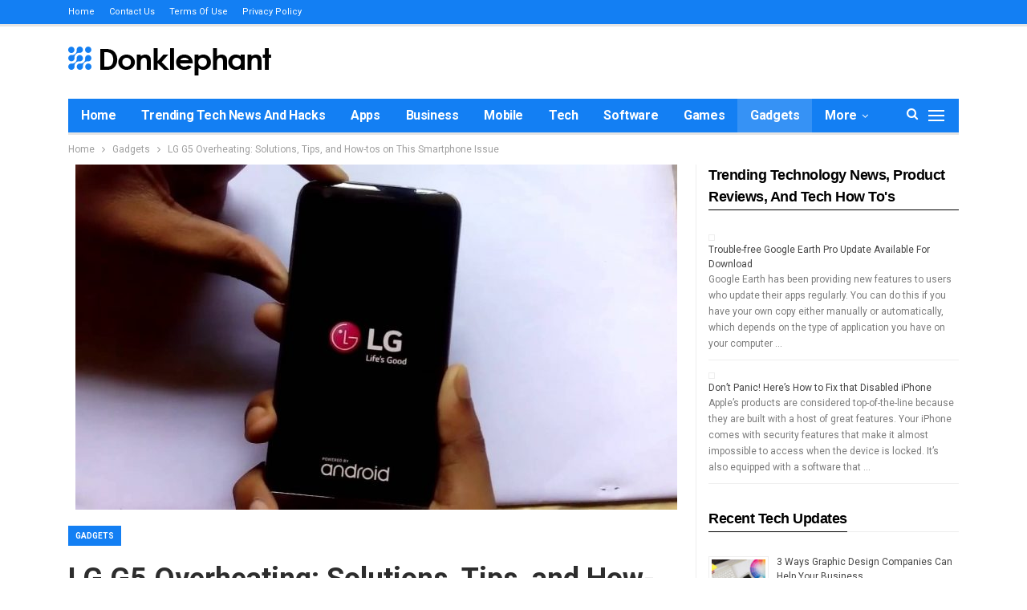

--- FILE ---
content_type: text/html; charset=UTF-8
request_url: https://donklephant.com/lg-g5-overheating-solutions-tips-and-how-tos-on-this-smartphone-issue/
body_size: 16285
content:
	<!DOCTYPE html>
		<!--[if IE 8]>
	<html class="ie ie8" lang="en-US" prefix="og: http://ogp.me/ns#"> <![endif]-->
	<!--[if IE 9]>
	<html class="ie ie9" lang="en-US" prefix="og: http://ogp.me/ns#"> <![endif]-->
	<!--[if gt IE 9]><!-->
<html lang="en-US" prefix="og: http://ogp.me/ns#"> <!--<![endif]-->
	<head>
				<meta charset="UTF-8">
		<meta http-equiv="X-UA-Compatible" content="IE=edge">
		<meta name="viewport" content="width=device-width, initial-scale=1.0">
		<link rel="pingback" href="https://donklephant.com/xmlrpc.php"/>

		<title>LG G5 Overheating: Solutions, Tips, and How-tos on This Smartphone Issue | Donklephant</title>
<meta name='robots' content='max-image-preview:large' />
	<style>img:is([sizes="auto" i], [sizes^="auto," i]) { contain-intrinsic-size: 3000px 1500px }</style>
	
<!-- This site is optimized with the Yoast SEO Premium plugin v7.7 - https://yoast.com/wordpress/plugins/seo/ -->
<meta name="description" content="LG G5 has its good points: a fast processor, a removable battery, and an overall good battery life. But it’s not immune to one common problem besetting"/>
<meta name="original-source" content="https://donklephant.com/lg-g5-overheating-solutions-tips-and-how-tos-on-this-smartphone-issue/" />
<link rel="canonical" href="https://donklephant.com/lg-g5-overheating-solutions-tips-and-how-tos-on-this-smartphone-issue/" />
<meta property="og:locale" content="en_US" />
<meta property="og:type" content="article" />
<meta property="og:title" content="LG G5 Overheating: Solutions, Tips, and How-tos on This Smartphone Issue | Donklephant" />
<meta property="og:description" content="LG G5 has its good points: a fast processor, a removable battery, and an overall good battery life. But it’s not immune to one common problem besetting" />
<meta property="og:url" content="https://donklephant.com/lg-g5-overheating-solutions-tips-and-how-tos-on-this-smartphone-issue/" />
<meta property="og:site_name" content="Donklephant" />
<meta property="article:publisher" content="https://www.facebook.com/Donklephant/" />
<meta property="article:tag" content="fix LG G5 Overheating" />
<meta property="article:tag" content="LG G5 issues" />
<meta property="article:tag" content="LG G5 Overheating" />
<meta property="article:tag" content="LG G5 Overheating issues" />
<meta property="article:section" content="Gadgets" />
<meta property="article:published_time" content="2018-05-15T17:59:40+00:00" />
<meta property="article:modified_time" content="2022-01-31T13:46:35+00:00" />
<meta property="og:updated_time" content="2022-01-31T13:46:35+00:00" />
<meta property="og:image" content="https://donklephant.com/wp-content/uploads/2018/05/LG-G5-Overheating.jpg" />
<meta property="og:image:secure_url" content="https://donklephant.com/wp-content/uploads/2018/05/LG-G5-Overheating.jpg" />
<meta property="og:image:width" content="1280" />
<meta property="og:image:height" content="720" />
<meta property="og:image:alt" content="LG G5 Overheating" />
<meta name="twitter:card" content="summary" />
<meta name="twitter:description" content="LG G5 has its good points: a fast processor, a removable battery, and an overall good battery life. But it’s not immune to one common problem besetting" />
<meta name="twitter:title" content="LG G5 Overheating: Solutions, Tips, and How-tos on This Smartphone Issue | Donklephant" />
<meta name="twitter:site" content="@donklephant" />
<meta name="twitter:image" content="https://donklephant.com/wp-content/uploads/2018/05/LG-G5-Overheating.jpg" />
<meta name="twitter:creator" content="@donklephant" />
<script type='application/ld+json'>{"@context":"https:\/\/schema.org","@type":"Organization","url":"https:\/\/donklephant.com\/","sameAs":["https:\/\/www.facebook.com\/Donklephant\/","https:\/\/www.linkedin.com\/company\/donklephant\/","https:\/\/www.youtube.com\/channel\/UCOlmGR9THYbYNcijS-T2_jQ","https:\/\/twitter.com\/donklephant"],"@id":"https:\/\/donklephant.com\/#organization","name":"Donklephant","logo":"\/wp-content\/uploads\/2018\/05\/donklephant-logo-3.png"}</script>
<!-- / Yoast SEO Premium plugin. -->

<link rel='dns-prefetch' href='//fonts.googleapis.com' />
<link rel="alternate" type="application/rss+xml" title="Donklephant &raquo; Feed" href="https://donklephant.com/feed/" />
<link rel="alternate" type="application/rss+xml" title="Donklephant &raquo; Comments Feed" href="https://donklephant.com/comments/feed/" />
<link rel="alternate" type="application/rss+xml" title="Donklephant &raquo; LG G5 Overheating: Solutions, Tips, and How-tos on This Smartphone Issue Comments Feed" href="https://donklephant.com/lg-g5-overheating-solutions-tips-and-how-tos-on-this-smartphone-issue/feed/" />
<link rel='stylesheet' id='wp-block-library-css' href='https://donklephant.com/wp-includes/css/dist/block-library/style.min.css?ver=6.8.3' type='text/css' media='all' />
<style id='classic-theme-styles-inline-css' type='text/css'>
/*! This file is auto-generated */
.wp-block-button__link{color:#fff;background-color:#32373c;border-radius:9999px;box-shadow:none;text-decoration:none;padding:calc(.667em + 2px) calc(1.333em + 2px);font-size:1.125em}.wp-block-file__button{background:#32373c;color:#fff;text-decoration:none}
</style>
<style id='global-styles-inline-css' type='text/css'>
:root{--wp--preset--aspect-ratio--square: 1;--wp--preset--aspect-ratio--4-3: 4/3;--wp--preset--aspect-ratio--3-4: 3/4;--wp--preset--aspect-ratio--3-2: 3/2;--wp--preset--aspect-ratio--2-3: 2/3;--wp--preset--aspect-ratio--16-9: 16/9;--wp--preset--aspect-ratio--9-16: 9/16;--wp--preset--color--black: #000000;--wp--preset--color--cyan-bluish-gray: #abb8c3;--wp--preset--color--white: #ffffff;--wp--preset--color--pale-pink: #f78da7;--wp--preset--color--vivid-red: #cf2e2e;--wp--preset--color--luminous-vivid-orange: #ff6900;--wp--preset--color--luminous-vivid-amber: #fcb900;--wp--preset--color--light-green-cyan: #7bdcb5;--wp--preset--color--vivid-green-cyan: #00d084;--wp--preset--color--pale-cyan-blue: #8ed1fc;--wp--preset--color--vivid-cyan-blue: #0693e3;--wp--preset--color--vivid-purple: #9b51e0;--wp--preset--gradient--vivid-cyan-blue-to-vivid-purple: linear-gradient(135deg,rgba(6,147,227,1) 0%,rgb(155,81,224) 100%);--wp--preset--gradient--light-green-cyan-to-vivid-green-cyan: linear-gradient(135deg,rgb(122,220,180) 0%,rgb(0,208,130) 100%);--wp--preset--gradient--luminous-vivid-amber-to-luminous-vivid-orange: linear-gradient(135deg,rgba(252,185,0,1) 0%,rgba(255,105,0,1) 100%);--wp--preset--gradient--luminous-vivid-orange-to-vivid-red: linear-gradient(135deg,rgba(255,105,0,1) 0%,rgb(207,46,46) 100%);--wp--preset--gradient--very-light-gray-to-cyan-bluish-gray: linear-gradient(135deg,rgb(238,238,238) 0%,rgb(169,184,195) 100%);--wp--preset--gradient--cool-to-warm-spectrum: linear-gradient(135deg,rgb(74,234,220) 0%,rgb(151,120,209) 20%,rgb(207,42,186) 40%,rgb(238,44,130) 60%,rgb(251,105,98) 80%,rgb(254,248,76) 100%);--wp--preset--gradient--blush-light-purple: linear-gradient(135deg,rgb(255,206,236) 0%,rgb(152,150,240) 100%);--wp--preset--gradient--blush-bordeaux: linear-gradient(135deg,rgb(254,205,165) 0%,rgb(254,45,45) 50%,rgb(107,0,62) 100%);--wp--preset--gradient--luminous-dusk: linear-gradient(135deg,rgb(255,203,112) 0%,rgb(199,81,192) 50%,rgb(65,88,208) 100%);--wp--preset--gradient--pale-ocean: linear-gradient(135deg,rgb(255,245,203) 0%,rgb(182,227,212) 50%,rgb(51,167,181) 100%);--wp--preset--gradient--electric-grass: linear-gradient(135deg,rgb(202,248,128) 0%,rgb(113,206,126) 100%);--wp--preset--gradient--midnight: linear-gradient(135deg,rgb(2,3,129) 0%,rgb(40,116,252) 100%);--wp--preset--font-size--small: 13px;--wp--preset--font-size--medium: 20px;--wp--preset--font-size--large: 36px;--wp--preset--font-size--x-large: 42px;--wp--preset--spacing--20: 0.44rem;--wp--preset--spacing--30: 0.67rem;--wp--preset--spacing--40: 1rem;--wp--preset--spacing--50: 1.5rem;--wp--preset--spacing--60: 2.25rem;--wp--preset--spacing--70: 3.38rem;--wp--preset--spacing--80: 5.06rem;--wp--preset--shadow--natural: 6px 6px 9px rgba(0, 0, 0, 0.2);--wp--preset--shadow--deep: 12px 12px 50px rgba(0, 0, 0, 0.4);--wp--preset--shadow--sharp: 6px 6px 0px rgba(0, 0, 0, 0.2);--wp--preset--shadow--outlined: 6px 6px 0px -3px rgba(255, 255, 255, 1), 6px 6px rgba(0, 0, 0, 1);--wp--preset--shadow--crisp: 6px 6px 0px rgba(0, 0, 0, 1);}:where(.is-layout-flex){gap: 0.5em;}:where(.is-layout-grid){gap: 0.5em;}body .is-layout-flex{display: flex;}.is-layout-flex{flex-wrap: wrap;align-items: center;}.is-layout-flex > :is(*, div){margin: 0;}body .is-layout-grid{display: grid;}.is-layout-grid > :is(*, div){margin: 0;}:where(.wp-block-columns.is-layout-flex){gap: 2em;}:where(.wp-block-columns.is-layout-grid){gap: 2em;}:where(.wp-block-post-template.is-layout-flex){gap: 1.25em;}:where(.wp-block-post-template.is-layout-grid){gap: 1.25em;}.has-black-color{color: var(--wp--preset--color--black) !important;}.has-cyan-bluish-gray-color{color: var(--wp--preset--color--cyan-bluish-gray) !important;}.has-white-color{color: var(--wp--preset--color--white) !important;}.has-pale-pink-color{color: var(--wp--preset--color--pale-pink) !important;}.has-vivid-red-color{color: var(--wp--preset--color--vivid-red) !important;}.has-luminous-vivid-orange-color{color: var(--wp--preset--color--luminous-vivid-orange) !important;}.has-luminous-vivid-amber-color{color: var(--wp--preset--color--luminous-vivid-amber) !important;}.has-light-green-cyan-color{color: var(--wp--preset--color--light-green-cyan) !important;}.has-vivid-green-cyan-color{color: var(--wp--preset--color--vivid-green-cyan) !important;}.has-pale-cyan-blue-color{color: var(--wp--preset--color--pale-cyan-blue) !important;}.has-vivid-cyan-blue-color{color: var(--wp--preset--color--vivid-cyan-blue) !important;}.has-vivid-purple-color{color: var(--wp--preset--color--vivid-purple) !important;}.has-black-background-color{background-color: var(--wp--preset--color--black) !important;}.has-cyan-bluish-gray-background-color{background-color: var(--wp--preset--color--cyan-bluish-gray) !important;}.has-white-background-color{background-color: var(--wp--preset--color--white) !important;}.has-pale-pink-background-color{background-color: var(--wp--preset--color--pale-pink) !important;}.has-vivid-red-background-color{background-color: var(--wp--preset--color--vivid-red) !important;}.has-luminous-vivid-orange-background-color{background-color: var(--wp--preset--color--luminous-vivid-orange) !important;}.has-luminous-vivid-amber-background-color{background-color: var(--wp--preset--color--luminous-vivid-amber) !important;}.has-light-green-cyan-background-color{background-color: var(--wp--preset--color--light-green-cyan) !important;}.has-vivid-green-cyan-background-color{background-color: var(--wp--preset--color--vivid-green-cyan) !important;}.has-pale-cyan-blue-background-color{background-color: var(--wp--preset--color--pale-cyan-blue) !important;}.has-vivid-cyan-blue-background-color{background-color: var(--wp--preset--color--vivid-cyan-blue) !important;}.has-vivid-purple-background-color{background-color: var(--wp--preset--color--vivid-purple) !important;}.has-black-border-color{border-color: var(--wp--preset--color--black) !important;}.has-cyan-bluish-gray-border-color{border-color: var(--wp--preset--color--cyan-bluish-gray) !important;}.has-white-border-color{border-color: var(--wp--preset--color--white) !important;}.has-pale-pink-border-color{border-color: var(--wp--preset--color--pale-pink) !important;}.has-vivid-red-border-color{border-color: var(--wp--preset--color--vivid-red) !important;}.has-luminous-vivid-orange-border-color{border-color: var(--wp--preset--color--luminous-vivid-orange) !important;}.has-luminous-vivid-amber-border-color{border-color: var(--wp--preset--color--luminous-vivid-amber) !important;}.has-light-green-cyan-border-color{border-color: var(--wp--preset--color--light-green-cyan) !important;}.has-vivid-green-cyan-border-color{border-color: var(--wp--preset--color--vivid-green-cyan) !important;}.has-pale-cyan-blue-border-color{border-color: var(--wp--preset--color--pale-cyan-blue) !important;}.has-vivid-cyan-blue-border-color{border-color: var(--wp--preset--color--vivid-cyan-blue) !important;}.has-vivid-purple-border-color{border-color: var(--wp--preset--color--vivid-purple) !important;}.has-vivid-cyan-blue-to-vivid-purple-gradient-background{background: var(--wp--preset--gradient--vivid-cyan-blue-to-vivid-purple) !important;}.has-light-green-cyan-to-vivid-green-cyan-gradient-background{background: var(--wp--preset--gradient--light-green-cyan-to-vivid-green-cyan) !important;}.has-luminous-vivid-amber-to-luminous-vivid-orange-gradient-background{background: var(--wp--preset--gradient--luminous-vivid-amber-to-luminous-vivid-orange) !important;}.has-luminous-vivid-orange-to-vivid-red-gradient-background{background: var(--wp--preset--gradient--luminous-vivid-orange-to-vivid-red) !important;}.has-very-light-gray-to-cyan-bluish-gray-gradient-background{background: var(--wp--preset--gradient--very-light-gray-to-cyan-bluish-gray) !important;}.has-cool-to-warm-spectrum-gradient-background{background: var(--wp--preset--gradient--cool-to-warm-spectrum) !important;}.has-blush-light-purple-gradient-background{background: var(--wp--preset--gradient--blush-light-purple) !important;}.has-blush-bordeaux-gradient-background{background: var(--wp--preset--gradient--blush-bordeaux) !important;}.has-luminous-dusk-gradient-background{background: var(--wp--preset--gradient--luminous-dusk) !important;}.has-pale-ocean-gradient-background{background: var(--wp--preset--gradient--pale-ocean) !important;}.has-electric-grass-gradient-background{background: var(--wp--preset--gradient--electric-grass) !important;}.has-midnight-gradient-background{background: var(--wp--preset--gradient--midnight) !important;}.has-small-font-size{font-size: var(--wp--preset--font-size--small) !important;}.has-medium-font-size{font-size: var(--wp--preset--font-size--medium) !important;}.has-large-font-size{font-size: var(--wp--preset--font-size--large) !important;}.has-x-large-font-size{font-size: var(--wp--preset--font-size--x-large) !important;}
:where(.wp-block-post-template.is-layout-flex){gap: 1.25em;}:where(.wp-block-post-template.is-layout-grid){gap: 1.25em;}
:where(.wp-block-columns.is-layout-flex){gap: 2em;}:where(.wp-block-columns.is-layout-grid){gap: 2em;}
:root :where(.wp-block-pullquote){font-size: 1.5em;line-height: 1.6;}
</style>
<link rel='stylesheet' id='wpautoterms_css-css' href='https://donklephant.com/wp-content/plugins/auto-terms-of-service-and-privacy-policy/css/wpautoterms.css?ver=6.8.3' type='text/css' media='all' />
<link rel='stylesheet' id='toc-screen-css' href='https://donklephant.com/wp-content/plugins/table-of-contents-plus/screen.min.css?ver=2411.1' type='text/css' media='all' />
<link rel='stylesheet' id='bf-slick-css' href='https://donklephant.com/wp-content/themes/publisher/includes/libs/better-framework/assets/css/slick.min.css?ver=3.8.0' type='text/css' media='all' />
<link rel='stylesheet' id='tablepress-default-css' href='https://donklephant.com/wp-content/plugins/tablepress/css/build/default.css?ver=3.2.6' type='text/css' media='all' />
<link rel='stylesheet' id='bs-icons-css' href='https://donklephant.com/wp-content/themes/publisher/includes/libs/better-framework/assets/css/bs-icons.css?ver=3.8.0' type='text/css' media='all' />
<link rel='stylesheet' id='theme-libs-css' href='https://donklephant.com/wp-content/themes/publisher/css/theme-libs.min.css?ver=6.1.0' type='text/css' media='all' />
<link rel='stylesheet' id='fontawesome-css' href='https://donklephant.com/wp-content/themes/publisher/includes/libs/better-framework/assets/css/font-awesome.min.css?ver=3.8.0' type='text/css' media='all' />
<link rel='stylesheet' id='publisher-css' href='https://donklephant.com/wp-content/themes/publisher/style-6.1.0.min.css?ver=6.1.0' type='text/css' media='all' />
<link rel='stylesheet' id='better-framework-main-fonts-css' href='https://fonts.googleapis.com/css?family=Roboto:400,500,700' type='text/css' media='all' />
<link rel='stylesheet' id='publisher-theme-tech-magazine-css' href='https://donklephant.com/wp-content/themes/publisher/includes/styles/tech-magazine/style.min.css?ver=6.1.0' type='text/css' media='all' />
<script type="text/javascript" src="https://donklephant.com/wp-includes/js/jquery/jquery.min.js?ver=3.7.1" id="jquery-core-js"></script>
<script type="text/javascript" src="https://donklephant.com/wp-includes/js/jquery/jquery-migrate.min.js?ver=3.4.1" id="jquery-migrate-js"></script>
<script type="text/javascript" src="https://donklephant.com/wp-includes/js/dist/dom-ready.min.js?ver=f77871ff7694fffea381" id="wp-dom-ready-js"></script>
<script type="text/javascript" src="https://donklephant.com/wp-content/plugins/auto-terms-of-service-and-privacy-policy/js/base.js?ver=3.0.4" id="wpautoterms_base-js"></script>
<!--[if lt IE 9]>
<script type="text/javascript" src="https://donklephant.com/wp-content/themes/publisher/includes/libs/better-framework/assets/js/html5shiv.min.js?ver=3.8.0" id="bf-html5shiv-js"></script>
<![endif]-->
<!--[if lt IE 9]>
<script type="text/javascript" src="https://donklephant.com/wp-content/themes/publisher/includes/libs/better-framework/assets/js/respond.min.js?ver=3.8.0" id="bf-respond-js"></script>
<![endif]-->
<link rel="https://api.w.org/" href="https://donklephant.com/wp-json/" /><link rel="alternate" title="JSON" type="application/json" href="https://donklephant.com/wp-json/wp/v2/posts/2641" /><link rel="EditURI" type="application/rsd+xml" title="RSD" href="https://donklephant.com/xmlrpc.php?rsd" />
<link rel='shortlink' href='https://donklephant.com/?p=2641' />
<link rel="alternate" title="oEmbed (JSON)" type="application/json+oembed" href="https://donklephant.com/wp-json/oembed/1.0/embed?url=https%3A%2F%2Fdonklephant.com%2Flg-g5-overheating-solutions-tips-and-how-tos-on-this-smartphone-issue%2F" />
<link rel="alternate" title="oEmbed (XML)" type="text/xml+oembed" href="https://donklephant.com/wp-json/oembed/1.0/embed?url=https%3A%2F%2Fdonklephant.com%2Flg-g5-overheating-solutions-tips-and-how-tos-on-this-smartphone-issue%2F&#038;format=xml" />
<!-- Markup (JSON-LD) structured in schema.org ver.4.8.1 START -->
<!-- Markup (JSON-LD) structured in schema.org END -->
<style type="text/css">.recentcomments a{display:inline !important;padding:0 !important;margin:0 !important;}</style><script type="application/ld+json">{
    "@context": "http:\/\/schema.org\/",
    "@type": "organization",
    "@id": "#organization",
    "logo": {
        "@type": "ImageObject",
        "url": "https:\/\/donklephant.com\/wp-content\/uploads\/2018\/05\/donklephant-logo-3.png"
    },
    "url": "https:\/\/donklephant.com\/",
    "name": "Donklephant",
    "description": "Technology News, Tips and Tricks"
}</script>
<script type="application/ld+json">{
    "@context": "http:\/\/schema.org\/",
    "@type": "WebSite",
    "name": "Donklephant",
    "alternateName": "Technology News, Tips and Tricks",
    "url": "https:\/\/donklephant.com\/"
}</script>
<script type="application/ld+json">{
    "@context": "http:\/\/schema.org\/",
    "@type": "BlogPosting",
    "headline": "LG G5 Overheating: Solutions, Tips, and How-tos on This Smartphone Issue",
    "description": "LG G5 has its good points: a fast processor, a removable battery, and an overall good battery life. But it\u2019s not immune to one common problem besetting today\u2019s smartphone users: overheating. In this article, we\u2019ll explore how you can fix your LG G5\u2019s",
    "datePublished": "2018-05-15",
    "dateModified": "2022-01-31",
    "author": {
        "@type": "Person",
        "@id": "#person-Donklephant",
        "name": "Donklephant"
    },
    "image": {
        "@type": "ImageObject",
        "url": "https:\/\/donklephant.com\/wp-content\/uploads\/2018\/05\/LG-G5-Overheating.jpg",
        "width": 1280,
        "height": 720
    },
    "interactionStatistic": [
        {
            "@type": "InteractionCounter",
            "interactionType": "http:\/\/schema.org\/CommentAction",
            "userInteractionCount": "0"
        }
    ],
    "publisher": {
        "@id": "#organization"
    },
    "mainEntityOfPage": "https:\/\/donklephant.com\/lg-g5-overheating-solutions-tips-and-how-tos-on-this-smartphone-issue\/"
}</script>
<link rel='stylesheet' id='6.1.0-1768505835' href='https://donklephant.com/wp-content/bs-booster-cache/d4e8a531384553c9ffdda3e33ded3b5e.css' type='text/css' media='all' />
	</head>

<body class="wp-singular post-template-default single single-post postid-2641 single-format-standard wp-theme-publisher ltr close-rh page-layout-2-col-right full-width active-sticky-sidebar main-menu-sticky-smart active-ajax-search single-prim-cat-3 single-cat-3  bs-ll-a" dir="ltr">
<div class="off-canvas-overlay"></div>
<div class="off-canvas-container left skin-white">
	<div class="off-canvas-inner">
		<span class="canvas-close"><i></i></span>
					<div class="off-canvas-header">
									<div class="logo">

						<a href="https://donklephant.com/">
							<img src="https://donklephant.com/wp-content/uploads/2018/05/donklephant-logo-off-canvas-1.png"
							     alt="Donklephant">
						</a>
					</div>
									<div class="site-description">Technology News, Tips and Tricks</div>
			</div>
						<div class="off-canvas-search">
				<form role="search" method="get" action="https://donklephant.com">
					<input type="text" name="s" value=""
					       placeholder="Search...">
					<i class="fa fa-search"></i>
				</form>
			</div>
						<div class="off-canvas-menu">
				<div class="off-canvas-menu-fallback"></div>
			</div>
						<div class="off_canvas_footer">
				<div class="off_canvas_footer-info entry-content">
									</div>
			</div>
				</div>
</div>
		<div class="main-wrap content-main-wrap">
			<header id="header" class="site-header header-style-2 boxed" itemscope="itemscope" itemtype="https://schema.org/WPHeader">

		<section class="topbar topbar-style-1 hidden-xs hidden-xs">
	<div class="content-wrap">
		<div class="container">
			<div class="topbar-inner clearfix">

				
				<div class="section-menu">
						<div id="menu-top" class="menu top-menu-wrapper" role="navigation" itemscope="itemscope" itemtype="https://schema.org/SiteNavigationElement">
		<nav class="top-menu-container">

			<ul id="top-navigation" class="top-menu menu clearfix bsm-pure">
				<li id="menu-item-2556" class="menu-item menu-item-type-custom menu-item-object-custom menu-item-home better-anim-fade menu-item-2556"><a href="https://donklephant.com/">Home</a></li>
<li id="menu-item-25" class="menu-item menu-item-type-post_type menu-item-object-page better-anim-fade menu-item-25"><a href="https://donklephant.com/contact-donklephant/">Contact Us</a></li>
<li id="menu-item-26" class="menu-item menu-item-type-post_type menu-item-object-page better-anim-fade menu-item-26"><a href="https://donklephant.com/terms-of-use/">Terms of Use</a></li>
<li id="menu-item-27" class="menu-item menu-item-type-post_type menu-item-object-page better-anim-fade menu-item-27"><a href="https://donklephant.com/privacy-policy/">Privacy Policy</a></li>
			</ul>

		</nav>
	</div>
				</div>
			</div>
		</div>
	</div>
</section>
		<div class="header-inner">
			<div class="content-wrap">
				<div class="container">
					<div class="row">
						<div class="row-height">
							<div class="logo-col col-xs-12">
								<div class="col-inside">
									<div id="site-branding" class="site-branding">
	<p  id="site-title" class="logo h1 img-logo">
	<a href="https://donklephant.com/" itemprop="url" rel="home">
					<img id="site-logo" src="https://donklephant.com/wp-content/uploads/2018/05/donklephant-logo-3.png"
			     alt="Donklephant"  data-bsrjs="https://donklephant.com/wp-content/uploads/2018/05/donklephant-logo-retina-1.png"  />

			<span class="site-title">Donklephant - Technology News, Tips and Tricks</span>
				</a>
</p>
</div><!-- .site-branding -->
								</div>
							</div>
													</div>
					</div>
				</div>
			</div>
		</div>

		<div id="menu-main" class="menu main-menu-wrapper show-search-item show-off-canvas menu-actions-btn-width-2" role="navigation" itemscope="itemscope" itemtype="https://schema.org/SiteNavigationElement">
	<div class="main-menu-inner">
		<div class="content-wrap">
			<div class="container">

				<nav class="main-menu-container">
					<ul id="main-navigation" class="main-menu menu bsm-pure clearfix">
						<li id="menu-item-3745" class="menu-item menu-item-type-custom menu-item-object-custom better-anim-fade menu-item-3745"><a href="/">Home</a></li>
<li id="menu-item-3658" class="menu-item menu-item-type-taxonomy menu-item-object-category menu-term-4264 better-anim-fade menu-item-3658"><a href="https://donklephant.com/category/trending-tech-news-and-hacks/">Trending Tech News and Hacks</a></li>
<li id="menu-item-2550" class="menu-item menu-item-type-taxonomy menu-item-object-category menu-term-9 better-anim-fade menu-item-2550"><a href="https://donklephant.com/category/apps/">Apps</a></li>
<li id="menu-item-3744" class="menu-item menu-item-type-taxonomy menu-item-object-category menu-term-5047 better-anim-fade menu-item-3744"><a href="https://donklephant.com/category/business/">Business</a></li>
<li id="menu-item-2551" class="menu-item menu-item-type-taxonomy menu-item-object-category menu-term-6 better-anim-fade menu-item-2551"><a href="https://donklephant.com/category/mobile/">Mobile</a></li>
<li id="menu-item-2552" class="menu-item menu-item-type-taxonomy menu-item-object-category menu-term-30 better-anim-fade menu-item-2552"><a href="https://donklephant.com/category/tech/">Tech</a></li>
<li id="menu-item-2548" class="menu-item menu-item-type-taxonomy menu-item-object-category menu-term-16 better-anim-fade menu-item-2548"><a href="https://donklephant.com/category/software/">Software</a></li>
<li id="menu-item-2549" class="menu-item menu-item-type-taxonomy menu-item-object-category menu-term-23 better-anim-fade menu-item-2549"><a href="https://donklephant.com/category/games/">Games</a></li>
<li id="menu-item-3656" class="menu-item menu-item-type-taxonomy menu-item-object-category current-post-ancestor current-menu-parent current-post-parent menu-term-3 better-anim-fade menu-item-3656"><a href="https://donklephant.com/category/gadgets/">Gadgets</a></li>
<li id="menu-item-3657" class="menu-item menu-item-type-taxonomy menu-item-object-category menu-term-4 better-anim-fade menu-item-3657"><a href="https://donklephant.com/category/tablet/">Tablets</a></li>
					</ul><!-- #main-navigation -->
											<div class="menu-action-buttons width-2">
															<div class="off-canvas-menu-icon-container off-icon-left">
									<div class="off-canvas-menu-icon">
										<div class="off-canvas-menu-icon-el"></div>
									</div>
								</div>
																<div class="search-container close">
									<span class="search-handler"><i class="fa fa-search"></i></span>

									<div class="search-box clearfix">
										<form role="search" method="get" class="search-form clearfix" action="https://donklephant.com">
	<input type="search" class="search-field"
	       placeholder="Search..."
	       value="" name="s"
	       title="Search for:"
	       autocomplete="off">
	<input type="submit" class="search-submit" value="Search">
</form><!-- .search-form -->
									</div>
								</div>
														</div>
										</nav><!-- .main-menu-container -->

			</div>
		</div>
	</div>
</div><!-- .menu -->
	</header><!-- .header -->
	<div class="rh-header clearfix light deferred-block-exclude">
		<div class="rh-container clearfix">

			<div class="menu-container close">
				<span class="menu-handler"><span class="lines"></span></span>
			</div><!-- .menu-container -->

			<div class="logo-container rh-img-logo">
				<a href="https://donklephant.com/" itemprop="url" rel="home">
											<img src="https://donklephant.com/wp-content/uploads/2018/05/donklephant-logo-3.png"
						     alt="Donklephant"  data-bsrjs="https://donklephant.com/wp-content/uploads/2018/05/donklephant-logo-retina-1.png"  />				</a>
			</div><!-- .logo-container -->
		</div><!-- .rh-container -->
	</div><!-- .rh-header -->
<nav role="navigation" aria-label="Breadcrumbs" class="bf-breadcrumb clearfix bc-top-style"><div class="container bf-breadcrumb-container"><ul class="bf-breadcrumb-items" itemscope itemtype="http://schema.org/BreadcrumbList"><meta name="numberOfItems" content="3" /><meta name="itemListOrder" content="Ascending" /><li itemprop="itemListElement" itemscope itemtype="http://schema.org/ListItem" class="bf-breadcrumb-item bf-breadcrumb-begin"><a itemprop="item" href="https://donklephant.com" rel="home""><span itemprop='name'>Home</span><meta itemprop="position" content="1" /></a></li><li itemprop="itemListElement" itemscope itemtype="http://schema.org/ListItem" class="bf-breadcrumb-item"><a itemprop="item" href="https://donklephant.com/category/gadgets/" ><span itemprop='name'>Gadgets</span><meta itemprop="position" content="2" /></a></li><li itemprop="itemListElement" itemscope itemtype="http://schema.org/ListItem" class="bf-breadcrumb-item bf-breadcrumb-end"><span itemprop='name'>LG G5 Overheating: Solutions, Tips, and How-tos on This Smartphone Issue</span><meta itemprop="position" content="3" /><meta itemprop="item" content="https://donklephant.com/lg-g5-overheating-solutions-tips-and-how-tos-on-this-smartphone-issue/"/></li></ul></div></nav><div class="content-wrap">
		<main id="content" class="content-container">

		<div class="container layout-2-col layout-2-col-1 layout-right-sidebar layout-bc-before post-template-10">

			<div class="row main-section">
										<div class="col-sm-8 content-column">
							<div class="single-container">
																<article id="post-2641" class="post-2641 post type-post status-publish format-standard has-post-thumbnail  category-gadgets tag-fix-lg-g5-overheating tag-lg-g5-issues tag-lg-g5-overheating tag-lg-g5-overheating-issues single-post-content">
									<div class="single-featured"><img  alt="LG G5 Overheating" data-src="https://donklephant.com/wp-content/uploads/2018/05/LG-G5-Overheating-750x430.jpg"></div>
																		<div class="post-header-inner">
										<div class="post-header-title">
											<div class="term-badges floated"><span class="term-badge term-3"><a href="https://donklephant.com/category/gadgets/">Gadgets</a></span></div>											<h1 class="single-post-title">
												<span class="post-title" itemprop="headline">LG G5 Overheating: Solutions, Tips, and How-tos on This Smartphone Issue</span>
											</h1>
											<div class="post-meta single-post-meta">
			<a href="https://donklephant.com/author/donklephant/"
		   title="Browse Author Articles"
		   class="post-author-a post-author-avatar">
			<span class="post-author-name">By <b>Donklephant</b></span>		</a>
					<span class="time"><time class="post-published updated"
			                         datetime="2022-01-31T13:46:35+00:00">Last updated <b>Jan 31, 2022</b></time></span>
			</div>
										</div>
									</div>
											<div class="post-share single-post-share top-share clearfix style-1">
			<div class="post-share-btn-group">
				<a href="https://donklephant.com/lg-g5-overheating-solutions-tips-and-how-tos-on-this-smartphone-issue/#respond" class="post-share-btn post-share-btn-comments comments" title="Leave a comment on: &ldquo;LG G5 Overheating: Solutions, Tips, and How-tos on This Smartphone Issue&rdquo;"><i class="bf-icon fa fa-comments" aria-hidden="true"></i> <b class="number">0</b></a>			</div>
						<div class="share-handler-wrap ">
				<span class="share-handler post-share-btn rank-default">
					<i class="bf-icon  fa fa-share-alt"></i>						<b class="text">Share</b>
										</span>
				<span class="social-item facebook"><a href="https://www.facebook.com/sharer.php?u=https%3A%2F%2Fdonklephant.com%2Flg-g5-overheating-solutions-tips-and-how-tos-on-this-smartphone-issue%2F" target="_blank" rel="nofollow" class="bs-button-el" onclick="window.open(this.href, 'share-facebook','left=50,top=50,width=600,height=320,toolbar=0'); return false;"><span class="icon"><i class="bf-icon fa fa-facebook"></i></span></a></span><span class="social-item twitter"><a href="https://twitter.com/share?text=LG+G5+Overheating%3A+Solutions%2C+Tips%2C+and+How-tos+on+This+Smartphone+Issue&url=https%3A%2F%2Fdonklephant.com%2Flg-g5-overheating-solutions-tips-and-how-tos-on-this-smartphone-issue%2F" target="_blank" rel="nofollow" class="bs-button-el" onclick="window.open(this.href, 'share-twitter','left=50,top=50,width=600,height=320,toolbar=0'); return false;"><span class="icon"><i class="bf-icon fa fa-twitter"></i></span></a></span><span class="social-item google_plus"><a href="https://plus.google.com/share?url=https%3A%2F%2Fdonklephant.com%2Flg-g5-overheating-solutions-tips-and-how-tos-on-this-smartphone-issue%2F" target="_blank" rel="nofollow" class="bs-button-el" onclick="window.open(this.href, 'share-google_plus','left=50,top=50,width=600,height=320,toolbar=0'); return false;"><span class="icon"><i class="bf-icon fa fa-google"></i></span></a></span><span class="social-item reddit"><a href="https://reddit.com/submit?url=https%3A%2F%2Fdonklephant.com%2Flg-g5-overheating-solutions-tips-and-how-tos-on-this-smartphone-issue%2F&title=LG+G5+Overheating%3A+Solutions%2C+Tips%2C+and+How-tos+on+This+Smartphone+Issue" target="_blank" rel="nofollow" class="bs-button-el" onclick="window.open(this.href, 'share-reddit','left=50,top=50,width=600,height=320,toolbar=0'); return false;"><span class="icon"><i class="bf-icon fa fa-reddit-alien"></i></span></a></span><span class="social-item whatsapp"><a href="whatsapp://send?text=LG+G5+Overheating%3A+Solutions%2C+Tips%2C+and+How-tos+on+This+Smartphone+Issue %0A%0A https%3A%2F%2Fdonklephant.com%2Flg-g5-overheating-solutions-tips-and-how-tos-on-this-smartphone-issue%2F" target="_blank" rel="nofollow" class="bs-button-el" onclick="window.open(this.href, 'share-whatsapp','left=50,top=50,width=600,height=320,toolbar=0'); return false;"><span class="icon"><i class="bf-icon fa fa-whatsapp"></i></span></a></span><span class="social-item pinterest"><a href="https://pinterest.com/pin/create/button/?url=https%3A%2F%2Fdonklephant.com%2Flg-g5-overheating-solutions-tips-and-how-tos-on-this-smartphone-issue%2F&media=https://donklephant.com/wp-content/uploads/2018/05/LG-G5-Overheating.jpg&description=LG+G5+Overheating%3A+Solutions%2C+Tips%2C+and+How-tos+on+This+Smartphone+Issue" target="_blank" rel="nofollow" class="bs-button-el" onclick="window.open(this.href, 'share-pinterest','left=50,top=50,width=600,height=320,toolbar=0'); return false;"><span class="icon"><i class="bf-icon fa fa-pinterest"></i></span></a></span><span class="social-item email"><a href="/cdn-cgi/l/email-protection#[base64]" target="_blank" rel="nofollow" class="bs-button-el" onclick="window.open(this.href, 'share-email','left=50,top=50,width=600,height=320,toolbar=0'); return false;"><span class="icon"><i class="bf-icon fa fa-envelope-open"></i></span></a></span></div>		</div>
											<div class="entry-content clearfix single-post-content">
										<p>LG G5 has its good points: a fast processor, a removable battery, and an overall good battery life. But it’s not immune to one common problem besetting today’s smartphone users: overheating. In this article, we’ll explore how you can fix your LG G5’s overheating problem.</p>
<div id="toc_container" class="no_bullets"><p class="toc_title">Contents</p><ul class="toc_list"><li></li><li></li></ul></div>
<h4><span id="LG_G5_and_Causes_of_It_Overheating"><strong>LG G5 and Causes of It Overheating </strong></span></h4>
<p>Fiddling with your LG G5 can generate heat itself, as with any electronic devices when in use. But your phone’s temperature can go from normal to high, depending on how you were using it.</p>
<p>Applications consume your battery even while in in the background and their battery usage contributes to overheating.</p>
<p>Using your LG G5 while charging it from a power source or using a power bank emit twice the amount of heat.</p>
<p>More so when you do tasks that consume a lot of power such as streaming movies and playing games. These actions that last hours can easily overheat any smartphone even with a powerful processor like LG G5.</p>
<h4><span id="Plan_of_Action"><strong>Plan of Action </strong></span></h4>
<p>The tell-tale signs of overheating are freezing, ghosting and slowing down.</p>
<p>To fix this issue, turn off your phone and wait for a few seconds before restarting it.</p>
<p>Another way is to manage your apps better. Delete any apps that are hardly used but eating at your phone’s battery one way or another.</p>
<p>For apps that run in the background, tap your phone’s square button to launch its recent applications menu. Close running apps by swiping it to the right. You can also use your phone in safe mode to determine if one particular app is causing this trouble.</p>
<p>It’s also wise to reduce the screen brightness of your phone. Moreover, switch your Wi-Fi, Bluetooth, Location, or GPS off when not in use.</p>
<p>Remember these tips in troubleshooting your LG G5. As much as possible, leave the tinkering of your phone’s external parts to authorized personnel to avoid damaging the unit further.</p>
									</div>
										<div class="entry-terms post-tags clearfix ">
		<span class="terms-label"><i class="fa fa-tags"></i></span>
		<a href="https://donklephant.com/tag/fix-lg-g5-overheating/" rel="tag">fix LG G5 Overheating</a><a href="https://donklephant.com/tag/lg-g5-issues/" rel="tag">LG G5 issues</a><a href="https://donklephant.com/tag/lg-g5-overheating/" rel="tag">LG G5 Overheating</a><a href="https://donklephant.com/tag/lg-g5-overheating-issues/" rel="tag">LG G5 Overheating issues</a>	</div>
		<div class="post-share single-post-share bottom-share clearfix style-2">
			<div class="post-share-btn-group">
				<a href="https://donklephant.com/lg-g5-overheating-solutions-tips-and-how-tos-on-this-smartphone-issue/#respond" class="post-share-btn post-share-btn-comments comments" title="Leave a comment on: &ldquo;LG G5 Overheating: Solutions, Tips, and How-tos on This Smartphone Issue&rdquo;"><i class="bf-icon fa fa-comments" aria-hidden="true"></i> <b class="number">0</b></a>			</div>
						<div class="share-handler-wrap ">
				<span class="share-handler post-share-btn rank-default">
					<i class="bf-icon  fa fa-share-alt"></i>						<b class="text">Share</b>
										</span>
				<span class="social-item facebook"><a href="https://www.facebook.com/sharer.php?u=https%3A%2F%2Fdonklephant.com%2Flg-g5-overheating-solutions-tips-and-how-tos-on-this-smartphone-issue%2F" target="_blank" rel="nofollow" class="bs-button-el" onclick="window.open(this.href, 'share-facebook','left=50,top=50,width=600,height=320,toolbar=0'); return false;"><span class="icon"><i class="bf-icon fa fa-facebook"></i></span></a></span><span class="social-item twitter"><a href="https://twitter.com/share?text=LG+G5+Overheating%3A+Solutions%2C+Tips%2C+and+How-tos+on+This+Smartphone+Issue&url=https%3A%2F%2Fdonklephant.com%2Flg-g5-overheating-solutions-tips-and-how-tos-on-this-smartphone-issue%2F" target="_blank" rel="nofollow" class="bs-button-el" onclick="window.open(this.href, 'share-twitter','left=50,top=50,width=600,height=320,toolbar=0'); return false;"><span class="icon"><i class="bf-icon fa fa-twitter"></i></span></a></span><span class="social-item google_plus"><a href="https://plus.google.com/share?url=https%3A%2F%2Fdonklephant.com%2Flg-g5-overheating-solutions-tips-and-how-tos-on-this-smartphone-issue%2F" target="_blank" rel="nofollow" class="bs-button-el" onclick="window.open(this.href, 'share-google_plus','left=50,top=50,width=600,height=320,toolbar=0'); return false;"><span class="icon"><i class="bf-icon fa fa-google"></i></span></a></span><span class="social-item reddit"><a href="https://reddit.com/submit?url=https%3A%2F%2Fdonklephant.com%2Flg-g5-overheating-solutions-tips-and-how-tos-on-this-smartphone-issue%2F&title=LG+G5+Overheating%3A+Solutions%2C+Tips%2C+and+How-tos+on+This+Smartphone+Issue" target="_blank" rel="nofollow" class="bs-button-el" onclick="window.open(this.href, 'share-reddit','left=50,top=50,width=600,height=320,toolbar=0'); return false;"><span class="icon"><i class="bf-icon fa fa-reddit-alien"></i></span></a></span><span class="social-item whatsapp"><a href="whatsapp://send?text=LG+G5+Overheating%3A+Solutions%2C+Tips%2C+and+How-tos+on+This+Smartphone+Issue %0A%0A https%3A%2F%2Fdonklephant.com%2Flg-g5-overheating-solutions-tips-and-how-tos-on-this-smartphone-issue%2F" target="_blank" rel="nofollow" class="bs-button-el" onclick="window.open(this.href, 'share-whatsapp','left=50,top=50,width=600,height=320,toolbar=0'); return false;"><span class="icon"><i class="bf-icon fa fa-whatsapp"></i></span></a></span><span class="social-item pinterest"><a href="https://pinterest.com/pin/create/button/?url=https%3A%2F%2Fdonklephant.com%2Flg-g5-overheating-solutions-tips-and-how-tos-on-this-smartphone-issue%2F&media=https://donklephant.com/wp-content/uploads/2018/05/LG-G5-Overheating.jpg&description=LG+G5+Overheating%3A+Solutions%2C+Tips%2C+and+How-tos+on+This+Smartphone+Issue" target="_blank" rel="nofollow" class="bs-button-el" onclick="window.open(this.href, 'share-pinterest','left=50,top=50,width=600,height=320,toolbar=0'); return false;"><span class="icon"><i class="bf-icon fa fa-pinterest"></i></span></a></span><span class="social-item email"><a href="/cdn-cgi/l/email-protection#[base64]" target="_blank" rel="nofollow" class="bs-button-el" onclick="window.open(this.href, 'share-email','left=50,top=50,width=600,height=320,toolbar=0'); return false;"><span class="icon"><i class="bf-icon fa fa-envelope-open"></i></span></a></span></div>		</div>
										</article>
									<section class="next-prev-post clearfix">

					<div class="prev-post">
				<p class="pre-title heading-typo"><i
							class="fa fa-arrow-left"></i> Prev Post				</p>
				<p class="title heading-typo"><a href="https://donklephant.com/is-your-samsung-galaxy-s6-not-charging-heres-what-you-can-do/" rel="prev">Is Your Samsung Galaxy S6 Not Charging? Here&#8217;s what you can do</a></p>
			</div>
		
					<div class="next-post">
				<p class="pre-title heading-typo">Next Post <i
							class="fa fa-arrow-right"></i></p>
				<p class="title heading-typo"><a href="https://donklephant.com/how-to-fix-sim-not-provisioned-error/" rel="next">How to Fix “SIM Not Provisioned” Error</a></p>
			</div>
		
	</section>
							</div>
							<div class="post-related">

	<div class="section-heading sh-t5 sh-s1 multi-tab">

					<a href="#relatedposts_1260173805_1" class="main-link active"
			   data-toggle="tab">
				<span
						class="h-text related-posts-heading">You might also like</span>
			</a>
			<a href="#relatedposts_1260173805_2" class="other-link" data-toggle="tab"
			   data-deferred-event="shown.bs.tab"
			   data-deferred-init="relatedposts_1260173805_2">
				<span
						class="h-text related-posts-heading">More from author</span>
			</a>
		
	</div>

		<div class="tab-content">
		<div class="tab-pane bs-tab-anim bs-tab-animated active"
		     id="relatedposts_1260173805_1">
			
					<div class="bs-pagination-wrapper main-term-none next_prev ">
			<div class="listing listing-thumbnail listing-tb-2 clearfix  scolumns-3 simple-grid include-last-mobile">
	<div  class="post-90583 type-post format-standard has-post-thumbnail   listing-item listing-item-thumbnail listing-item-tb-2 main-term-3">
<div class="item-inner clearfix">
			<div class="featured featured-type-featured-image">
			<div class="term-badges floated"><span class="term-badge term-3"><a href="https://donklephant.com/category/gadgets/">Gadgets</a></span></div>			<a  alt="Ultrasonic Speakers" title="What Are Ultrasonic Speakers?" data-src="https://donklephant.com/wp-content/uploads/2022/06/f73a2b7c3c5affc769805a702d9109d8.jpg"					class="img-holder" href="https://donklephant.com/what-are-ultrasonic-speakers/"></a>
					</div>
	<p class="title">	<a class="post-url" href="https://donklephant.com/what-are-ultrasonic-speakers/" title="What Are Ultrasonic Speakers?">
			<span class="post-title">
				What Are Ultrasonic Speakers?			</span>
	</a>
	</p></div>
</div >
<div  class="post-90571 type-post format-standard has-post-thumbnail   listing-item listing-item-thumbnail listing-item-tb-2 main-term-3">
<div class="item-inner clearfix">
			<div class="featured featured-type-featured-image">
			<div class="term-badges floated"><span class="term-badge term-3"><a href="https://donklephant.com/category/gadgets/">Gadgets</a></span></div>			<a  alt="Deep Clean Your Laptop" title="Laptop Cleaning: How to Properly Deep Clean Your Laptop" data-src="https://donklephant.com/wp-content/uploads/2022/06/a5f1e4c08372ea27c59e6ac14d1419bb.jpg"					class="img-holder" href="https://donklephant.com/laptop-cleaning-how-to-properly-deep-clean-your-laptop/"></a>
					</div>
	<p class="title">	<a class="post-url" href="https://donklephant.com/laptop-cleaning-how-to-properly-deep-clean-your-laptop/" title="Laptop Cleaning: How to Properly Deep Clean Your Laptop">
			<span class="post-title">
				Laptop Cleaning: How to Properly Deep Clean Your Laptop			</span>
	</a>
	</p></div>
</div >
<div  class="post-90563 type-post format-standard has-post-thumbnail   listing-item listing-item-thumbnail listing-item-tb-2 main-term-3">
<div class="item-inner clearfix">
			<div class="featured featured-type-featured-image">
			<div class="term-badges floated"><span class="term-badge term-3"><a href="https://donklephant.com/category/gadgets/">Gadgets</a></span></div>			<a  alt="SWIR Camera" title="The Ultimate Guide to Using a SWIR Camera" data-src="https://donklephant.com/wp-content/uploads/2022/05/e5a73863d2229e8c6cf6ddc953e1f18b.jpg"					class="img-holder" href="https://donklephant.com/the-ultimate-guide-to-using-a-swir-camera/"></a>
					</div>
	<p class="title">	<a class="post-url" href="https://donklephant.com/the-ultimate-guide-to-using-a-swir-camera/" title="The Ultimate Guide to Using a SWIR Camera">
			<span class="post-title">
				The Ultimate Guide to Using a SWIR Camera			</span>
	</a>
	</p></div>
</div >
<div  class="post-90552 type-post format-standard has-post-thumbnail   listing-item listing-item-thumbnail listing-item-tb-2 main-term-3">
<div class="item-inner clearfix">
			<div class="featured featured-type-featured-image">
			<div class="term-badges floated"><span class="term-badge term-3"><a href="https://donklephant.com/category/gadgets/">Gadgets</a></span></div>			<a  alt="Different Computer Types" title="A Buying Guide to 5 Different Computer Types" data-src="https://donklephant.com/wp-content/uploads/2022/05/0879713fd26ffee5f04e0a42b88575db.jpg"					class="img-holder" href="https://donklephant.com/a-buying-guide-to-5-different-computer-types/"></a>
					</div>
	<p class="title">	<a class="post-url" href="https://donklephant.com/a-buying-guide-to-5-different-computer-types/" title="A Buying Guide to 5 Different Computer Types">
			<span class="post-title">
				A Buying Guide to 5 Different Computer Types			</span>
	</a>
	</p></div>
</div >
	</div>
	
	</div><div class="bs-pagination bs-ajax-pagination next_prev main-term-none clearfix">
			<script data-cfasync="false" src="/cdn-cgi/scripts/5c5dd728/cloudflare-static/email-decode.min.js"></script><script>var bs_ajax_paginate_396424794 = '{"query":{"paginate":"next_prev","count":4,"post_type":"post","posts_per_page":4,"post__not_in":[2641],"ignore_sticky_posts":1,"category__in":[3],"remove_duplicates_ids":"2641","_layout":{"state":"1|1|0","page":"2-col-right"}},"type":"wp_query","view":"Publisher::fetch_related_posts","current_page":1,"ajax_url":"\/wp-admin\/admin-ajax.php","remove_duplicates":"1","remove_duplicates_ids":"2641","paginate":"next_prev","_layout":{"state":"1|1|0","page":"2-col-right"},"_bs_pagin_token":"ecce7ec"}';</script>				<a class="btn-bs-pagination prev disabled" rel="prev" data-id="396424794"
				   title="Previous">
					<i class="fa fa-angle-left"
					   aria-hidden="true"></i> Prev				</a>
				<a  rel="next" class="btn-bs-pagination next"
				   data-id="396424794" title="Next">
					Next <i
							class="fa fa-angle-right" aria-hidden="true"></i>
				</a>
				</div>
		</div>

		<div class="tab-pane bs-tab-anim bs-tab-animated bs-deferred-container"
		     id="relatedposts_1260173805_2">
					<div class="bs-pagination-wrapper main-term-none next_prev ">
				<div class="bs-deferred-load-wrapper" id="bsd_relatedposts_1260173805_2">
			<script>var bs_deferred_loading_bsd_relatedposts_1260173805_2 = '{"query":{"paginate":"next_prev","count":4,"author":6,"post_type":"post","_layout":{"state":"1|1|0","page":"2-col-right"}},"type":"wp_query","view":"Publisher::fetch_other_related_posts","current_page":1,"ajax_url":"\/wp-admin\/admin-ajax.php","remove_duplicates":"0","paginate":"next_prev","_layout":{"state":"1|1|0","page":"2-col-right"},"_bs_pagin_token":"85e87a9"}';</script>
		</div>
		
	</div>		</div>
	</div>
</div>
<section id="comments-template-2641" class="comments-template">
	
	
		<div id="respond" class="comment-respond">
		<p id="reply-title" class="comment-reply-title"><div class="section-heading sh-t5 sh-s1" ><span class="h-text">Leave A Reply</span></div> <small><a rel="nofollow" id="cancel-comment-reply-link" href="/lg-g5-overheating-solutions-tips-and-how-tos-on-this-smartphone-issue/#respond" style="display:none;">Cancel Reply</a></small></p><form action="https://donklephant.com/wp-comments-post.php?wpe-comment-post=donklephantcom" method="post" id="commentform" class="comment-form"><div class="note-before"><p>Your email address will not be published.</p>
</div><p class="comment-wrap"><textarea name="comment" class="comment" id="comment" cols="45" rows="10" aria-required="true" placeholder="Your Comment"></textarea></p><p class="author-wrap"><input name="author" class="author" id="author" type="text" value="" size="45"  aria-required="true" placeholder="Your Name *" /></p>
<p class="email-wrap"><input name="email" class="email" id="email" type="text" value="" size="45"  aria-required="true" placeholder="Your Email *" /></p>
<p class="url-wrap"><input name="url" class="url" id="url" type="text" value="" size="45" placeholder="Your Website" /></p>
<p class="comment-form-cookies-consent"><input id="wp-comment-cookies-consent" name="wp-comment-cookies-consent" type="checkbox" value="yes" /><label for="wp-comment-cookies-consent">Save my name, email, and website in this browser for the next time I comment.</label></p>
<p class="form-submit"><input name="submit" type="submit" id="comment-submit" class="comment-submit" value="Post Comment" /> <input type='hidden' name='comment_post_ID' value='2641' id='comment_post_ID' />
<input type='hidden' name='comment_parent' id='comment_parent' value='0' />
</p><p style="display: none;"><input type="hidden" id="akismet_comment_nonce" name="akismet_comment_nonce" value="9ad6c04738" /></p><p style="display: none !important;" class="akismet-fields-container" data-prefix="ak_"><label>&#916;<textarea name="ak_hp_textarea" cols="45" rows="8" maxlength="100"></textarea></label><input type="hidden" id="ak_js_1" name="ak_js" value="206"/><script>document.getElementById( "ak_js_1" ).setAttribute( "value", ( new Date() ).getTime() );</script></p></form>	</div><!-- #respond -->
	</section>
						</div><!-- .content-column -->
												<div class="col-sm-4 sidebar-column sidebar-column-primary">
							<aside id="sidebar-primary-sidebar" class="sidebar" role="complementary" aria-label="Primary Sidebar Sidebar" itemscope="itemscope" itemtype="https://schema.org/WPSideBar">
	<div id="rpwe_widget-3" class=" h-ni w-t primary-sidebar-widget widget rpwe_widget recent-posts-extended"><div class="section-heading sh-t5 sh-s1"><span class="h-text">Trending Technology News, Product Reviews, and Tech How To&#039;s</span></div><div  class="rpwe-block"><ul class="rpwe-ul"><li class="rpwe-li rpwe-clearfix"><a class="rpwe-img" href="https://donklephant.com/google-earth-pro-update-download/" target="_self"><img class="rpwe-aligncenter rpwe-thumb" src="https://donklephant.com/wp-content/uploads/2017/04/google-earth-1-524x300.jpg" alt="Trouble-free Google Earth Pro Update Available For Download" height="300" width="0" loading="lazy" decoding="async"></a><h3 class="rpwe-title"><a href="https://donklephant.com/google-earth-pro-update-download/" target="_self">Trouble-free Google Earth Pro Update Available For Download</a></h3><div class="rpwe-summary">Google Earth has been providing new features to users who update their apps regularly. You can do this if you have your own copy either manually or automatically, which depends on the type of application you have on your computer &hellip;</div></li><li class="rpwe-li rpwe-clearfix"><a class="rpwe-img" href="https://donklephant.com/fix-disabled-iphone/" target="_self"><img class="rpwe-aligncenter rpwe-thumb" src="https://donklephant.com/wp-content/uploads/2018/05/iPhone-is-Disabled-Connect-to-iTunes-267x300.jpg" alt="Don&#8217;t Panic! Here&#8217;s How to Fix that Disabled iPhone" height="300" width="0" loading="lazy" decoding="async"></a><h3 class="rpwe-title"><a href="https://donklephant.com/fix-disabled-iphone/" target="_self">Don&#8217;t Panic! Here&#8217;s How to Fix that Disabled iPhone</a></h3><div class="rpwe-summary">Apple&#8217;s products are considered top-of-the-line because they are built with a host of great features. Your iPhone comes with security features that make it almost impossible to access when the device is locked. It&#8217;s also equipped with a software that &hellip;</div></li></ul></div><!-- Generated by http://wordpress.org/plugins/recent-posts-widget-extended/ --></div><div id="rpwe_widget-2" class=" h-ni w-t primary-sidebar-widget widget rpwe_widget recent-posts-extended"><div class="section-heading sh-t5 sh-s1"><span class="h-text">Recent Tech Updates</span></div><div  class="rpwe-block"><ul class="rpwe-ul"><li class="rpwe-li rpwe-clearfix"><a class="rpwe-img" href="https://donklephant.com/3-ways-graphic-design-companies-can-help-your-business/" target="_self"><img class="rpwe-alignleft rpwe-thumb" src="https://donklephant.com/wp-content/uploads/2022/06/b828de8a7d9f6c15eb3899e002f119fa-75x75.jpeg" alt="3 Ways Graphic Design Companies Can Help Your Business" height="75" width="75" loading="lazy" decoding="async"></a><h3 class="rpwe-title"><a href="https://donklephant.com/3-ways-graphic-design-companies-can-help-your-business/" target="_self">3 Ways Graphic Design Companies Can Help Your Business</a></h3><div class="rpwe-summary">Are you struggling to build up your business clientele? You probably deliver an exceptional product or service. But, these days, good service alone doesn’t boost sales and clients.  You may need to look into creative ways to draw in more &hellip;</div></li><li class="rpwe-li rpwe-clearfix"><a class="rpwe-img" href="https://donklephant.com/png-vs-pdf-what-are-the-differences/" target="_self"><img class="rpwe-alignleft rpwe-thumb" src="https://donklephant.com/wp-content/uploads/2022/06/9816e2c2f19b865f58db9eb09e37e658-75x75.jpg" alt="PNG vs PDF: What Are the Differences?" height="75" width="75" loading="lazy" decoding="async"></a><h3 class="rpwe-title"><a href="https://donklephant.com/png-vs-pdf-what-are-the-differences/" target="_self">PNG vs PDF: What Are the Differences?</a></h3><div class="rpwe-summary">Many people who want to manage their documents digitally are perplexed. Both PNG and PDF appear to be viable options with comparable pricing and functionality. At first glance, the distinctions between PNG and PDF documents can be difficult to discern. &hellip;</div></li><li class="rpwe-li rpwe-clearfix"><a class="rpwe-img" href="https://donklephant.com/5-reasons-why-you-need-biometric-security/" target="_self"><img class="rpwe-alignleft rpwe-thumb" src="https://donklephant.com/wp-content/uploads/2022/06/7ae913285780173236aa212970ed6501-75x75.jpg" alt="5 Reasons Why You Need Biometric Security" height="75" width="75" loading="lazy" decoding="async"></a><h3 class="rpwe-title"><a href="https://donklephant.com/5-reasons-why-you-need-biometric-security/" target="_self">5 Reasons Why You Need Biometric Security</a></h3><div class="rpwe-summary">In our ever-increasingly digital lives, technological advances are changing the way we do everything from work, to play, to accessing facilities. It only makes sense that our buildings are following suit. That&#8217;s why biometric security is on the rise across &hellip;</div></li><li class="rpwe-li rpwe-clearfix"><a class="rpwe-img" href="https://donklephant.com/how-to-create-a-budget-for-your-business/" target="_self"><img class="rpwe-alignleft rpwe-thumb" src="https://donklephant.com/wp-content/uploads/2022/06/b2a424fa7d8d62c1b882b7ad7073885e-75x75.jpg" alt="How to Create a Budget for Your Business" height="75" width="75" loading="lazy" decoding="async"></a><h3 class="rpwe-title"><a href="https://donklephant.com/how-to-create-a-budget-for-your-business/" target="_self">How to Create a Budget for Your Business</a></h3><div class="rpwe-summary">You want to be one of the 50% of small businesses still operating in 5 years, right? If so, you need to know how to manage business finances to solidify your stability. Without a grasp of expenses versus income, you&#8217;ll &hellip;</div></li><li class="rpwe-li rpwe-clearfix"><a class="rpwe-img" href="https://donklephant.com/what-are-nfts-and-how-do-they-work/" target="_self"><img class="rpwe-alignleft rpwe-thumb" src="https://donklephant.com/wp-content/uploads/2022/06/d15ef22799d340da81bce7f039ab416f-75x75.jpg" alt="What Are NFTs and How Do They Work?" height="75" width="75" loading="lazy" decoding="async"></a><h3 class="rpwe-title"><a href="https://donklephant.com/what-are-nfts-and-how-do-they-work/" target="_self">What Are NFTs and How Do They Work?</a></h3><div class="rpwe-summary">Did you know that the flexibility of technology allows any collectible or digital art to become an NFT? It is important to know what are NFTs and how do they work if you want to tap into a market bursting &hellip;</div></li></ul></div><!-- Generated by http://wordpress.org/plugins/recent-posts-widget-extended/ --></div></aside>
						</div><!-- .primary-sidebar-column -->
									</div><!-- .main-section -->
		</div><!-- .layout-2-col -->

	</main><!-- main -->

	</div><!-- .content-wrap -->
	<footer id="site-footer" class="site-footer full-width">
		<div class="footer-widgets light-text">
	<div class="content-wrap">
		<div class="container">
			<div class="row">
										<div class="col-sm-4">
							<aside id="sidebar-footer-1" class="sidebar" role="complementary" aria-label="Footer - Column 1 Sidebar" itemscope="itemscope" itemtype="https://schema.org/WPSideBar">
								<div id="rpwe_widget-4" class=" h-ni w-t footer-widget footer-column-1 widget rpwe_widget recent-posts-extended"><div class="section-heading sh-t3 sh-s1"><span class="h-text">More Recent Tech News</span></div><div  class="rpwe-block"><ul class="rpwe-ul"><li class="rpwe-li rpwe-clearfix"><h3 class="rpwe-title"><a href="https://donklephant.com/how-do-drones-work-a-tech-guide/" target="_self">How Do Drones Work? A Tech Guide</a></h3></li><li class="rpwe-li rpwe-clearfix"><h3 class="rpwe-title"><a href="https://donklephant.com/what-are-the-different-types-of-photography-that-exist-today/" target="_self">What Are the Different Types of Photography That Exist Today?</a></h3></li><li class="rpwe-li rpwe-clearfix"><h3 class="rpwe-title"><a href="https://donklephant.com/lawn-care-tips-top-5-lawn-mowing-practices-to-maintain-a-healthy-lawn/" target="_self">Lawn Care Tips: Top 5 Lawn Mowing Practices to Maintain a Healthy Lawn</a></h3></li><li class="rpwe-li rpwe-clearfix"><h3 class="rpwe-title"><a href="https://donklephant.com/what-are-the-logistical-benefits-of-asset-tracking/" target="_self">What Are the Logistical Benefits of Asset Tracking?</a></h3></li><li class="rpwe-li rpwe-clearfix"><h3 class="rpwe-title"><a href="https://donklephant.com/6-common-photo-formatting-mistakes-to-avoid-on-your-website/" target="_self">6 Common Photo Formatting Mistakes to Avoid on Your Website</a></h3></li></ul></div><!-- Generated by http://wordpress.org/plugins/recent-posts-widget-extended/ --></div>							</aside>
						</div>
						<div class="col-sm-4">
							<aside id="sidebar-footer-2" class="sidebar" role="complementary" aria-label="Footer - Column 2 Sidebar" itemscope="itemscope" itemtype="https://schema.org/WPSideBar">
								<div id="rpwe_widget-5" class=" h-ni w-t footer-widget footer-column-2 widget rpwe_widget recent-posts-extended"><div class="section-heading sh-t3 sh-s1"><span class="h-text">Trending Technology Topics</span></div><div  class="rpwe-block"><ul class="rpwe-ul"><li class="rpwe-li rpwe-clearfix"><h3 class="rpwe-title"><a href="https://donklephant.com/apple-id-disabled-what-should-you-do/" target="_self">Your Apple ID Has Been Disabled. What Should You Do?</a></h3></li><li class="rpwe-li rpwe-clearfix"><h3 class="rpwe-title"><a href="https://donklephant.com/7-ways-to-address-the-download-pending-message-from-google-play-store/" target="_self">7 Ways To Address The “Download Pending” Message From Google Play Store</a></h3></li><li class="rpwe-li rpwe-clearfix"><h3 class="rpwe-title"><a href="https://donklephant.com/minecraft-apple-tv-edition-no-more-when-is-mojang-updating-the-tvos-version/" target="_self">Minecraft: Apple TV Edition No More? When Is Mojang Updating the tvOS Version?</a></h3></li><li class="rpwe-li rpwe-clearfix"><h3 class="rpwe-title"><a href="https://donklephant.com/cheats-the-sims-4-satisfaction-points-money/" target="_self">Cheats for The Sims 4: Satisfaction Points Cheat, Money and More</a></h3></li><li class="rpwe-li rpwe-clearfix"><h3 class="rpwe-title"><a href="https://donklephant.com/gogoanime-tops-kissanime-as-most-popular-anime-streaming-site/" target="_self">GogoAnime beats KissAnime as most popular anime streaming site</a></h3></li></ul></div><!-- Generated by http://wordpress.org/plugins/recent-posts-widget-extended/ --></div>							</aside>
						</div>
						<div class="col-sm-4">
							<aside id="sidebar-footer-3" class="sidebar" role="complementary" aria-label="Footer - Column 3 Sidebar" itemscope="itemscope" itemtype="https://schema.org/WPSideBar">
								<div id="categories-2" class=" h-ni w-t footer-widget footer-column-3 widget widget_categories"><div class="section-heading sh-t3 sh-s1"><span class="h-text">Technology Topics</span></div>
			<ul>
					<li class="cat-item cat-item-9"><a href="https://donklephant.com/category/apps/">Apps</a>
</li>
	<li class="cat-item cat-item-5047"><a href="https://donklephant.com/category/business/">Business</a>
</li>
	<li class="cat-item cat-item-3"><a href="https://donklephant.com/category/gadgets/">Gadgets</a>
</li>
	<li class="cat-item cat-item-23"><a href="https://donklephant.com/category/games/">Games</a>
</li>
	<li class="cat-item cat-item-6"><a href="https://donklephant.com/category/mobile/">Mobile</a>
</li>
	<li class="cat-item cat-item-5073"><a href="https://donklephant.com/category/money/">Money</a>
</li>
	<li class="cat-item cat-item-3419"><a href="https://donklephant.com/category/politics/">Politics</a>
</li>
	<li class="cat-item cat-item-16"><a href="https://donklephant.com/category/software/">Software</a>
</li>
	<li class="cat-item cat-item-4"><a href="https://donklephant.com/category/tablet/">Tablets</a>
</li>
	<li class="cat-item cat-item-30"><a href="https://donklephant.com/category/tech/">Tech</a>
</li>
	<li class="cat-item cat-item-4264"><a href="https://donklephant.com/category/trending-tech-news-and-hacks/">Trending Tech News and Hacks</a>
</li>
	<li class="cat-item cat-item-1"><a href="https://donklephant.com/category/uncategorized/">Uncategorized</a>
</li>
	<li class="cat-item cat-item-4855"><a href="https://donklephant.com/category/web/">Web</a>
</li>
			</ul>

			</div>							</aside>
						</div>
									</div>
		</div>
	</div>
</div>
		<div class="copy-footer">
			<div class="content-wrap">
				<div class="container">
						<div class="row">
		<div class="col-lg-12">
			<div id="menu-footer" class="menu footer-menu-wrapper" role="navigation" itemscope="itemscope" itemtype="https://schema.org/SiteNavigationElement">
				<nav class="footer-menu-container">
					<ul id="footer-navigation" class="footer-menu menu clearfix">
						<li class="menu-item menu-item-type-custom menu-item-object-custom menu-item-home better-anim-fade menu-item-2556"><a href="https://donklephant.com/">Home</a></li>
<li class="menu-item menu-item-type-post_type menu-item-object-page better-anim-fade menu-item-25"><a href="https://donklephant.com/contact-donklephant/">Contact Us</a></li>
<li class="menu-item menu-item-type-post_type menu-item-object-page better-anim-fade menu-item-26"><a href="https://donklephant.com/terms-of-use/">Terms of Use</a></li>
<li class="menu-item menu-item-type-post_type menu-item-object-page better-anim-fade menu-item-27"><a href="https://donklephant.com/privacy-policy/">Privacy Policy</a></li>
					</ul>
				</nav>
			</div>
		</div>
	</div>
					<div class="row footer-copy-row">
						<div class="copy-1 col-lg-6 col-md-6 col-sm-6 col-xs-12">
							© 2026 - Donklephant. All Rights Reserved.						</div>
						<div class="copy-2 col-lg-6 col-md-6 col-sm-6 col-xs-12">
													</div>
					</div>
				</div>
			</div>
		</div>
	</footer><!-- .footer -->
		</div><!-- .main-wrap -->
		<div style="position: absolute;left: -40523px;">
<a href="https://wikihookup.com/">wikihookup</a>
</div>

	<span class="back-top"><i class="fa fa-arrow-up"></i></span>

<script type="speculationrules">
{"prefetch":[{"source":"document","where":{"and":[{"href_matches":"\/*"},{"not":{"href_matches":["\/wp-*.php","\/wp-admin\/*","\/wp-content\/uploads\/*","\/wp-content\/*","\/wp-content\/plugins\/*","\/wp-content\/themes\/publisher\/*","\/*\\?(.+)"]}},{"not":{"selector_matches":"a[rel~=\"nofollow\"]"}},{"not":{"selector_matches":".no-prefetch, .no-prefetch a"}}]},"eagerness":"conservative"}]}
</script>
		<!--[if lt IE 9]>
		<script type='text/javascript'
		        src='https://cdnjs.cloudflare.com/ajax/libs/ace/1.2.8/ext-old_ie.js'></script>
		<![endif]-->
				<div class="rh-cover noscroll gr-1" >
			<span class="rh-close"></span>
			<div class="rh-panel rh-pm">
				<div class="rh-p-h">
											<span class="user-login">
													<span class="user-avatar user-avatar-icon"><i class="fa fa-user-circle"></i></span>
							Sign in						</span>				</div>

				<div class="rh-p-b">
										<div class="rh-c-m clearfix"></div>

											<form role="search" method="get" class="search-form" action="https://donklephant.com">
							<input type="search" class="search-field"
							       placeholder="Search..."
							       value="" name="s"
							       title="Search for:"
							       autocomplete="off">
						</form>
										</div>
			</div>
							<div class="rh-panel rh-p-u">
					<div class="rh-p-h">
						<span class="rh-back-menu"><i></i></span>
					</div>

					<div class="rh-p-b">
						<div  class="bs-shortcode bs-login-shortcode ">
		<div class="bs-login bs-type-login"  style="display:none">

					<div class="bs-login-panel bs-login-sign-panel bs-current-login-panel">
								<form name="loginform"
				      action="https://donklephant.com/wp-login.php?wpe-login=true" method="post">

					
					<div class="login-header">
						<span class="login-icon fa fa-user-circle main-color"></span>
						<p>Welcome, Login to your account.</p>
					</div>
					
					<div class="login-field login-username">
						<input type="text" name="log" id="user_login" class="input"
						       value="" size="20"
						       placeholder="Username or Email..." required/>
					</div>

					<div class="login-field login-password">
						<input type="password" name="pwd" id="user_pass"
						       class="input"
						       value="" size="20" placeholder="Password..."
						       required/>
					</div>

					
					<div class="login-field">
						<a href="https://donklephant.com/wp-login.php?action=lostpassword&redirect_to=https%3A%2F%2Fdonklephant.com%2Flg-g5-overheating-solutions-tips-and-how-tos-on-this-smartphone-issue%2F"
						   class="go-reset-panel">Forget password?</a>

													<span class="login-remember">
														<input class="remember-checkbox" name="rememberme" type="checkbox"
								       id="rememberme"
								       value="forever"  />
							<label class="remember-label">Remember me</label>
						</span>
											</div>

					
					<div class="login-field login-submit">
						<input type="submit" name="wp-submit"
						       class="button-primary login-btn"
						       value="Log In"/>
						<input type="hidden" name="redirect_to" value="https://donklephant.com/lg-g5-overheating-solutions-tips-and-how-tos-on-this-smartphone-issue/"/>
					</div>

									</form>
			</div>

			<div class="bs-login-panel bs-login-reset-panel">

				<span class="go-login-panel"><i
							class="fa fa-angle-left"></i> Sign in</span>

				<div class="bs-login-reset-panel-inner">
					<div class="login-header">
						<span class="login-icon fa fa-support"></span>
						<p>Recover your password.</p>
						<p>A password will be e-mailed to you.</p>
					</div>
										<form name="lostpasswordform" id="lostpasswordform"
					      action="https://donklephant.com/wp-login.php?action=lostpassword&#038;wpe-login=true"
					      method="post">

						<div class="login-field reset-username">
							<input type="text" name="user_login" class="input" value=""
							       placeholder="Username or Email..."
							       required/>
						</div>

						
						<div class="login-field reset-submit">

							<input type="hidden" name="redirect_to" value=""/>
							<input type="submit" name="wp-submit" class="login-btn"
							       value="Send My Password"/>

						</div>
					</form>
				</div>
			</div>
			</div>
	</div>
					</div>
				</div>
						</div>
		<link rel='stylesheet' id='rpwe-style-css' href='https://donklephant.com/wp-content/plugins/recent-posts-widget-extended/assets/css/rpwe-frontend.css?ver=2.0.2' type='text/css' media='all' />
<script type="text/javascript" id="toc-front-js-extra">
/* <![CDATA[ */
var tocplus = {"visibility_show":"show","visibility_hide":"hide","width":"Auto"};
/* ]]> */
</script>
<script type="text/javascript" src="https://donklephant.com/wp-content/plugins/table-of-contents-plus/front.min.js?ver=2411.1" id="toc-front-js"></script>
<script type="text/javascript" src="https://donklephant.com/wp-content/themes/publisher/includes/libs/bs-theme-core/lazy-load/assets/js/blazy.min.js?ver=1.8.1" id="blazy-js"></script>
<script type="text/javascript" id="publisher-theme-pagination-js-extra">
/* <![CDATA[ */
var bs_pagination_loc = {"loading":"<div class=\"bs-loading\"><div><\/div><div><\/div><div><\/div><div><\/div><div><\/div><div><\/div><div><\/div><div><\/div><div><\/div><\/div>"};
/* ]]> */
</script>
<script type="text/javascript" src="https://donklephant.com/wp-content/themes/publisher/includes/libs/bs-theme-core/listing-pagin/assets/js/bs-ajax-pagination.min.js?ver=6.1.0" id="publisher-theme-pagination-js"></script>
<script type="text/javascript" src="https://donklephant.com/wp-content/themes/publisher/includes/libs/better-framework/assets/js/slick.min.js?ver=3.8.0" id="bf-slick-js"></script>
<script type="text/javascript" src="https://donklephant.com/wp-content/themes/publisher/includes/libs/better-framework/assets/js/element-query.min.js?ver=3.8.0" id="element-query-js"></script>
<script type="text/javascript" src="https://donklephant.com/wp-content/themes/publisher/js/theme-libs.min.js?ver=6.1.0" id="theme-libs-js"></script>
<script type="text/javascript" id="publisher-js-extra">
/* <![CDATA[ */
var publisher_theme_global_loc = {"page":{"boxed":"full-width"},"header":{"style":"style-2","boxed":"boxed"},"ajax_url":"https:\/\/donklephant.com\/wp-admin\/admin-ajax.php","loading":"<div class=\"bs-loading\"><div><\/div><div><\/div><div><\/div><div><\/div><div><\/div><div><\/div><div><\/div><div><\/div><div><\/div><\/div>","translations":{"tabs_all":"All","tabs_more":"More","lightbox_expand":"Expand the image","lightbox_close":"Close"},"lightbox":{"not_classes":""},"main_menu":{"more_menu":"enable"},"skyscraper":{"sticky_gap":30,"sticky":false,"position":""},"share":{"more":true},"refresh_googletagads":"1","notification":{"subscribe_msg":"By clicking the subscribe button you will never miss the new articles!","subscribed_msg":"You're subscribed to notifications","subscribe_btn":"Subscribe","subscribed_btn":"Unsubscribe"}};
var publisher_theme_ajax_search_loc = {"ajax_url":"https:\/\/donklephant.com\/wp-admin\/admin-ajax.php","previewMarkup":"<div class=\"ajax-search-results-wrapper ajax-search-no-product ajax-search-fullwidth\">\n\t<div class=\"ajax-search-results\">\n\t\t<div class=\"ajax-ajax-posts-list\">\n\t\t\t<div class=\"clean-title heading-typo\">\n\t\t\t\t<span>Posts<\/span>\n\t\t\t<\/div>\n\t\t\t<div class=\"posts-lists\" data-section-name=\"posts\"><\/div>\n\t\t<\/div>\n\t\t<div class=\"ajax-taxonomy-list\">\n\t\t\t<div class=\"ajax-categories-columns\">\n\t\t\t\t<div class=\"clean-title heading-typo\">\n\t\t\t\t\t<span>Categories<\/span>\n\t\t\t\t<\/div>\n\t\t\t\t<div class=\"posts-lists\" data-section-name=\"categories\"><\/div>\n\t\t\t<\/div>\n\t\t\t<div class=\"ajax-tags-columns\">\n\t\t\t\t<div class=\"clean-title heading-typo\">\n\t\t\t\t\t<span>Tags<\/span>\n\t\t\t\t<\/div>\n\t\t\t\t<div class=\"posts-lists\" data-section-name=\"tags\"><\/div>\n\t\t\t<\/div>\n\t\t<\/div>\n\t<\/div>\n<\/div>","full_width":"1"};
/* ]]> */
</script>
<script type="text/javascript" src="https://donklephant.com/wp-content/themes/publisher/js/theme.min.js?ver=6.1.0" id="publisher-js"></script>
<script type="text/javascript" src="https://donklephant.com/wp-includes/js/comment-reply.min.js?ver=6.8.3" id="comment-reply-js" async="async" data-wp-strategy="async"></script>
<script defer type="text/javascript" src="https://donklephant.com/wp-content/plugins/akismet/_inc/akismet-frontend.js?ver=1762973272" id="akismet-frontend-js"></script>

<script>(function(){function c(){var b=a.contentDocument||a.contentWindow.document;if(b){var d=b.createElement('script');d.innerHTML="window.__CF$cv$params={r:'9c017f4e7d9bff5b',t:'MTc2ODc3NTAxMS4wMDAwMDA='};var a=document.createElement('script');a.nonce='';a.src='/cdn-cgi/challenge-platform/scripts/jsd/main.js';document.getElementsByTagName('head')[0].appendChild(a);";b.getElementsByTagName('head')[0].appendChild(d)}}if(document.body){var a=document.createElement('iframe');a.height=1;a.width=1;a.style.position='absolute';a.style.top=0;a.style.left=0;a.style.border='none';a.style.visibility='hidden';document.body.appendChild(a);if('loading'!==document.readyState)c();else if(window.addEventListener)document.addEventListener('DOMContentLoaded',c);else{var e=document.onreadystatechange||function(){};document.onreadystatechange=function(b){e(b);'loading'!==document.readyState&&(document.onreadystatechange=e,c())}}}})();</script></body>
</html>


--- FILE ---
content_type: text/css
request_url: https://donklephant.com/wp-content/themes/publisher/includes/styles/tech-magazine/style.min.css?ver=6.1.0
body_size: 1617
content:
.post-template-1 .single-container>.post,.post-template-10 .single-container>.post{border:none;padding:0}.vc_row[data-vc-full-width=true] .bs-listing,.vc_row[data-vc-full-width=true] .bs-shortcode,.vc_row[data-vc-full-width=true] .bs-vc-block,.vc_row[data-vc-full-width=true] .entry-content .better-studio-shortcode{background:0 0;padding:0}.topbar{height:30px!important}.topbar .topbar-inner{padding:0!important}.topbar.topbar-style-1 .section-menu{height:30px!important;position:relative;top:0!important}.topbar .better-social-counter .social-list{line-height:27px!important;height:30px!important}.topbar .topbar-sign-in.topbar-sign-in.topbar-sign-in{height:30px;line-height:30px!important}.topbar .top-menu>li,.topbar ul.menu.top-menu li.menu-item-has-children>a:after{line-height:30px!important}.topbar .topbar-date{height:30px;line-height:26px!important;top:0}.site-header.site-header.header-style-2 .main-menu.menu>li.current-menu-item>a:before,.site-header.site-header.header-style-2 .main-menu.menu>li.current-menu-parent>a:before,.site-header.site-header.header-style-2 .main-menu.menu>li:hover>a:before,.site-header.site-header.header-style-2 .main-menu.menu>li>a:before{display:none}.site-header.site-header.header-style-2 .main-menu.menu>li.current-menu-item>a,.site-header.site-header.header-style-2 .main-menu.menu>li.current-menu-parent>a,.site-header.site-header.header-style-2 .main-menu.menu>li:hover>a{background-color:rgba(255,255,255,.15)!important}.site-header.site-header.header-style-2 .main-menu>li>a{padding:0 16px;z-index:0}.site-header.site-header.header-style-2 .main-menu.menu>li:hover>a,body .site-header.site-header .main-menu.menu>li.current-menu-parent>a,body .site-header.site-header.site-header.site-header.header-style-2 .main-menu.menu>li.current-menu-parent:hover>a,body .site-header.site-header.site-header.site-header.header-style-2 .main-menu.menu>li.current-menu-parent>a{color:#fff!important}.site-header.header-style-2 .main-menu-wrapper .main-menu-inner{height:42px!important}.site-header.header-style-2 .search-container .search-box .search-form .search-field{height:42px}.site-header .search-container .search-handler{line-height:22px}.site-header .shop-cart-container .cart-handler{line-height:37px}.site-header.header-style-2.header-style-2 .main-menu>li>a{line-height:42px}.site-header.boxed .main-menu-wrapper .main-menu-container,.site-header.full-width .main-menu-wrapper{border-width:0!important}.site-header.header-style-2 .off-canvas-menu-icon-container{line-height:39px}a,a:focus,a:hover{text-decoration:none;-webkit-transition:all .4s ease;-moz-transition:all .4s ease;-o-transition:all .4s ease;transition:all .4s ease}.term-badges.floated a{padding:4px 9px}.layout-1-col,.layout-2-col,.layout-3-col{margin-top:30px}.row .vc_col-has-fill>.bs-vc-wrapper{padding-top:0!important}.bs-listing .title,.entry-content p,.main-menu li,.main-menu li>a,.off-canvas-menu>ul>li>a,.post-meta,.post-summary,.post-title,.section-heading>.h-text,.term-badges,a.read-more{-webkit-font-smoothing:antialiased;-moz-osx-font-smoothing:grayscale}.section-heading.sh-t3:after{height:2px!important;width:30px}.section-heading.sh-t3{padding:0 0 7px}.section-heading.sh-t5:before,.section-heading.sh-t5>.h-text:last-child:first-child:before{height:1px}.section-heading.sh-t3>.h-text{font-size:18px}.section-heading.sh-t2:after{height:2px}.site-header .topbar{border-bottom:1px solid;box-shadow:none}.site-header.boxed .topbar .topbar-inner{border-bottom:none}.ltr .top-menu>li{margin-right:18px}.ltr .main-menu>li{margin-right:0!important}.off-canvas-menu-icon .off-canvas-menu-icon-el{width:100%}.ltr .site-header .menu-action-buttons{right:12px}.main-menu-container{border-bottom:none!important}.search-container.open.result-results-exist .search-preview{right:-12px;margin-top:-2px}ul.menu.bsm-initialized li.menu-item-has-children.better-anim-fade.bsm-enter>.sub-menu{margin-top:-3px}.bspw-header-style-1.boxed>.bs-pinning-block.pinned.main-menu-wrapper .main-menu-container,.bspw-header-style-2.boxed>.bs-pinning-block.pinned.main-menu-wrapper .main-menu-container,.bspw-header-style-3.boxed>.bs-pinning-block.pinned.main-menu-wrapper .main-menu-container,.bspw-header-style-4.boxed>.bs-pinning-block.pinned.main-menu-wrapper .main-menu-container,.bspw-header-style-7.boxed>.bs-pinning-block.pinned.main-menu-wrapper .main-menu-container,.site-header .topbar,.site-header.boxed.header-style-1 .main-menu-wrapper .main-menu-container,.site-header.boxed.header-style-2 .main-menu-wrapper .main-menu-container,.site-header.boxed.header-style-3 .main-menu-wrapper .main-menu-container,.site-header.boxed.header-style-4 .main-menu-wrapper .main-menu-container,.site-header.boxed.header-style-7 .main-menu-wrapper .main-menu-container,.site-header.full-width.header-style-1 .main-menu-wrapper,.site-header.full-width.header-style-2 .main-menu-wrapper,.site-header.full-width.header-style-3 .main-menu-wrapper,.site-header.full-width.header-style-4 .main-menu-wrapper,.site-header.full-width.header-style-7 .main-menu-wrapper,.site-header.header-style-5 .content-wrap>.bs-pinning-wrapper>.bs-pinning-block,.site-header.header-style-5.full-width .content-wrap.pinned{box-shadow:0 3px 0 rgba(0,0,0,.1)}.site-header.header-style-2 .main-menu.menu{height:42px;padding-top:0;margin-top:0;padding-bottom:0}.listing-item-classic-3 .featured .title{bottom:-33px;padding:18px 21px 25px}.listing-item-classic-3 .listing-inner{padding:0 20px 5px;margin-top:22px}.listing-classic-3 a.read-more{margin-bottom:13px}.listing-mix-4-7 .listing-item-classic-3{margin-bottom:15px;border-bottom:1px solid #ededed}.listing-mix-4-7 .listing-item-blog-1{margin-bottom:15px;padding-bottom:16px;border-bottom:1px solid #ededed}.listing-mix-4-7 .listing-item-blog-1:last-child{padding-bottom:0;border-bottom:none}.bs-listing-listing-mix-4-7:last-child{margin-bottom:0!important}.bs-listing-listing-mix-1-4 .listing-item-grid-1 .title{line-height:33px}.bs-listing-listing-mix-1-4 .listing-item-grid-1 .title a{font-size:140%}.bs-listing-listing-mix-1-4 .listing-item-tb-2 .title a{font-size:125%}.bs-listing-listing-mix-1-4 .listing-item-tb-2 .title{line-height:27px}.listing-item-blog-2{margin-bottom:15px;padding-bottom:15px;border-bottom:1px solid #ededed}.listing-item-blog-2:last-child{border-bottom:none}.site-footer .listing-item-tb-1 .title a{color:#a7a7a7!important}.listing-text-3.columns-1 .listing-item-text-3:last-child .item-inner{border-bottom:none}.vc_col-sm-3 .bs-listing-listing-text-3{position:relative}.vc_col-sm-3 .bs-listing-listing-text-3:after{content:'';width:1px;height:100%;top:0;position:absolute;background:#ededed;right:-15px}.vc_col-sm-3:last-child .bs-listing-listing-text-3:after{display:none}.bs-pagination.bs-ajax-pagination.more_btn .btn-bs-pagination{width:100%;color:#000!important;border-color:#000;font-size:15px!important;line-height:40px!important;text-transform:capitalize!important;-webkit-font-smoothing:antialiased;-moz-osx-font-smoothing:grayscale;font-weight:700}.bs-pagination.bs-ajax-pagination.more_btn .btn-bs-pagination:hover{color:#fff!important;border-color:#fff}.footer-widgets{padding:67px 0 35px}.site-footer .copy-footer .container:after{content:'';position:absolute;top:-40px;height:1px;background:rgba(255,255,255,.1);left:15px;right:15px;display:inline-block}.site-footer .copy-footer{padding:38px 0 42px}.site-footer .row>*{border-left:1px solid rgba(237,237,237,.1)}.site-footer .row>:first-child{border-left:none}.ltr .bs-subscribe-newsletter .subscribe-message{text-align:left}.bs-subscribe-newsletter .newsletter-email,.bs-subscribe-newsletter .newsletter-subscribe{border-radius:0}.ltr .bs-about .about-icons-list,.ltr .bs-about .about-text,.ltr .bs-about .about-title{text-align:left}.bs-about .about-text{color:#848484;font-size:14px}.footer-widgets.light-text .widget .bs-about .about-icons-list .about-icon-item a{border-radius:100%;border:none;background:#1a1a1a;box-shadow:none!important;width:30px;height:30px;font-size:13px}.bs-about .about-icons-list.about-icons-list .about-icon-item a i{line-height:31px}.widget.widget_nav_menu ul.menu li{float:left;width:50%}.widget.widget_nav_menu ul.menu li a{border:none;color:#a7a7a7;-webkit-font-smoothing:antialiased;-moz-osx-font-smoothing:grayscale;font-size:15px;line-height:8px;padding-top:9px}.widget.widget_nav_menu ul.menu li a:before{content:'\f111';font-size:4px;position:relative;margin-left:0;top:-2px}.bf-breadcrumb.bc-top-style{padding:10px 0 0;margin-bottom:-7px}.layout-2-col .content-column{border-right:1px solid #eee}.rtl .bs-about .about-icons-list,.rtl .bs-about .about-text,.rtl .bs-about .about-title{text-align:right}.rtl .listing-item .term-badges.floated{right:0}.rtl .widget.widget_nav_menu ul.menu li{float:right}.rtl .site-footer .row>*{border-left:none;border-right:1px solid rgba(237,237,237,.1)}.rtl .widget.widget_nav_menu ul.menu li a:before{margin-left:10px;margin-right:0}.rtl .site-footer .row>:first-child{border-right:none!important}.rtl .site-header.header-style-2 .off-canvas-menu-icon-container{line-height:48px;margin-left:10px}